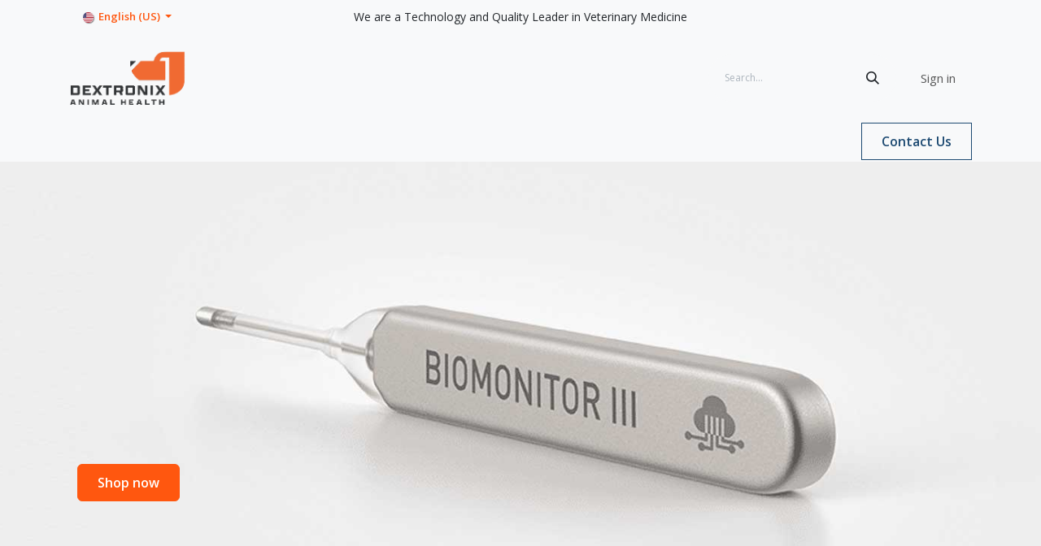

--- FILE ---
content_type: text/html; charset=utf-8
request_url: https://www.dextronix.com/biomonitor-3-implantable-loop-recorder
body_size: 14661
content:
<!DOCTYPE html>
        
<html lang="en-US" data-website-id="1" data-main-object="website.page(13,)" data-add2cart-redirect="2">
    <head>
        <meta charset="utf-8"/>
        <meta http-equiv="X-UA-Compatible" content="IE=edge"/>
        <meta name="viewport" content="width=device-width, initial-scale=1"/>
        <meta name="generator" content="Odoo"/>
        <meta name="description" content="Industry leading insertable loop recorder with extensive battery live made by technology leader Biotronik for Dextronix in Germany. MRI safe. Reusable in dogs. Ideal for long-term patient monitoring. Easy to implant. Compatible with Renamic Programmer. "/>
        <meta name="keywords" content="Biomonitor,medtronic reveal,medtronic linq,insertable monitor,lux-dx,boxer tachy,doberman arrhythmia,NC-state holter,pre-breeding,Rhodesian Ridgeback genetic"/>
            
        <meta property="og:type" content="website"/>
        <meta property="og:title" content="Implantable ICM Loop Recorder for dogs | Dextronix"/>
        <meta property="og:site_name" content="Dextronix"/>
        <meta property="og:url" content="https://www.dextronix.com/biomonitor-3-implantable-loop-recorder"/>
        <meta property="og:image" content="https://www.dextronix.com/web/image/2728-938aa0c6/Biomonitor-III-Implantable-Loop-Recorder.jpg"/>
        <meta property="og:description" content="Industry leading insertable loop recorder with extensive battery live made by technology leader Biotronik for Dextronix in Germany. MRI safe. Reusable in dogs. Ideal for long-term patient monitoring. Easy to implant. Compatible with Renamic Programmer. "/>
            
        <meta name="twitter:card" content="summary_large_image"/>
        <meta name="twitter:title" content="Implantable ICM Loop Recorder for dogs | Dextronix"/>
        <meta name="twitter:image" content="https://www.dextronix.com/web/image/2728-938aa0c6/Biomonitor-III-Implantable-Loop-Recorder.jpg"/>
        <meta name="twitter:description" content="Industry leading insertable loop recorder with extensive battery live made by technology leader Biotronik for Dextronix in Germany. MRI safe. Reusable in dogs. Ideal for long-term patient monitoring. Easy to implant. Compatible with Renamic Programmer. "/>
        
        <link rel="alternate" hreflang="en" href="https://www.dextronix.com/biomonitor-3-implantable-loop-recorder"/>
        <link rel="alternate" hreflang="fr" href="https://www.dextronix.com/fr/biomonitor-3-implantable-loop-recorder"/>
        <link rel="alternate" hreflang="de" href="https://www.dextronix.com/de/biomonitor-3-implantable-loop-recorder"/>
        <link rel="alternate" hreflang="es" href="https://www.dextronix.com/es/biomonitor-3-implantable-loop-recorder"/>
        <link rel="alternate" hreflang="x-default" href="https://www.dextronix.com/biomonitor-3-implantable-loop-recorder"/>
        <link rel="canonical" href="https://www.dextronix.com/biomonitor-3-implantable-loop-recorder"/>
        
        <link rel="preconnect" href="https://fonts.gstatic.com/" crossorigin=""/>
        <title>Implantable ICM Loop Recorder for dogs | Dextronix</title>
        <link type="image/x-icon" rel="shortcut icon" href="/web/image/website/1/favicon?unique=9bff5e2"/>
        <link rel="preload" href="/web/static/src/libs/fontawesome/fonts/fontawesome-webfont.woff2?v=4.7.0" as="font" crossorigin=""/>
        <link type="text/css" rel="stylesheet" href="/web/assets/1/0f1b39a/web.assets_frontend.min.css"/>
            <script src="/website/static/src/js/content/cookie_watcher.js"></script>
            <script>
                watch3rdPartyScripts(["youtu.be", "youtube.com", "youtube-nocookie.com", "instagram.com", "instagr.am", "ig.me", "vimeo.com", "dailymotion.com", "dai.ly", "youku.com", "tudou.com", "facebook.com", "facebook.net", "fb.com", "fb.me", "fb.watch", "tiktok.com", "x.com", "twitter.com", "t.co", "googletagmanager.com", "google-analytics.com", "google.com", "google.ad", "google.ae", "google.com.af", "google.com.ag", "google.al", "google.am", "google.co.ao", "google.com.ar", "google.as", "google.at", "google.com.au", "google.az", "google.ba", "google.com.bd", "google.be", "google.bf", "google.bg", "google.com.bh", "google.bi", "google.bj", "google.com.bn", "google.com.bo", "google.com.br", "google.bs", "google.bt", "google.co.bw", "google.by", "google.com.bz", "google.ca", "google.cd", "google.cf", "google.cg", "google.ch", "google.ci", "google.co.ck", "google.cl", "google.cm", "google.cn", "google.com.co", "google.co.cr", "google.com.cu", "google.cv", "google.com.cy", "google.cz", "google.de", "google.dj", "google.dk", "google.dm", "google.com.do", "google.dz", "google.com.ec", "google.ee", "google.com.eg", "google.es", "google.com.et", "google.fi", "google.com.fj", "google.fm", "google.fr", "google.ga", "google.ge", "google.gg", "google.com.gh", "google.com.gi", "google.gl", "google.gm", "google.gr", "google.com.gt", "google.gy", "google.com.hk", "google.hn", "google.hr", "google.ht", "google.hu", "google.co.id", "google.ie", "google.co.il", "google.im", "google.co.in", "google.iq", "google.is", "google.it", "google.je", "google.com.jm", "google.jo", "google.co.jp", "google.co.ke", "google.com.kh", "google.ki", "google.kg", "google.co.kr", "google.com.kw", "google.kz", "google.la", "google.com.lb", "google.li", "google.lk", "google.co.ls", "google.lt", "google.lu", "google.lv", "google.com.ly", "google.co.ma", "google.md", "google.me", "google.mg", "google.mk", "google.ml", "google.com.mm", "google.mn", "google.com.mt", "google.mu", "google.mv", "google.mw", "google.com.mx", "google.com.my", "google.co.mz", "google.com.na", "google.com.ng", "google.com.ni", "google.ne", "google.nl", "google.no", "google.com.np", "google.nr", "google.nu", "google.co.nz", "google.com.om", "google.com.pa", "google.com.pe", "google.com.pg", "google.com.ph", "google.com.pk", "google.pl", "google.pn", "google.com.pr", "google.ps", "google.pt", "google.com.py", "google.com.qa", "google.ro", "google.ru", "google.rw", "google.com.sa", "google.com.sb", "google.sc", "google.se", "google.com.sg", "google.sh", "google.si", "google.sk", "google.com.sl", "google.sn", "google.so", "google.sm", "google.sr", "google.st", "google.com.sv", "google.td", "google.tg", "google.co.th", "google.com.tj", "google.tl", "google.tm", "google.tn", "google.to", "google.com.tr", "google.tt", "google.com.tw", "google.co.tz", "google.com.ua", "google.co.ug", "google.co.uk", "google.com.uy", "google.co.uz", "google.com.vc", "google.co.ve", "google.co.vi", "google.com.vn", "google.vu", "google.ws", "google.rs", "google.co.za", "google.co.zm", "google.co.zw", "google.cat"]);
            </script>
        <script id="web.layout.odooscript" type="text/javascript">
            var odoo = {
                csrf_token: "724f2af42346789ac9b4449f36096069aae166dfo1796192792",
                debug: "",
            };
        </script>
        <script type="text/javascript">
            odoo.__session_info__ = {"is_admin": false, "is_system": false, "is_public": true, "is_internal_user": false, "is_website_user": true, "uid": null, "is_frontend": true, "profile_session": null, "profile_collectors": null, "profile_params": null, "show_effect": true, "currencies": {"21": {"symbol": "$", "position": "before", "digits": [69, 2]}, "4": {"symbol": "$", "position": "after", "digits": [69, 2]}, "1": {"symbol": "\u20ac", "position": "after", "digits": [69, 2]}, "142": {"symbol": "\u00a3", "position": "before", "digits": [69, 2]}, "35": {"symbol": "$", "position": "before", "digits": [69, 2]}, "2": {"symbol": "$", "position": "before", "digits": [69, 2]}}, "quick_login": true, "bundle_params": {"lang": "en_US", "website_id": 1}, "test_mode": false, "websocket_worker_version": "18.0-7", "translationURL": "/website/translations", "cache_hashes": {"translations": "2466d6a2b4f239f53b51a08ae3e043a605ad746e"}, "geoip_country_code": "US", "geoip_phone_code": 1, "lang_url_code": "en"};
            if (!/(^|;\s)tz=/.test(document.cookie)) {
                const userTZ = Intl.DateTimeFormat().resolvedOptions().timeZone;
                document.cookie = `tz=${userTZ}; path=/`;
            }
        </script>
        <script type="text/javascript" defer="defer" src="/web/assets/1/17aa707/web.assets_frontend_minimal.min.js" onerror="__odooAssetError=1"></script>
        <script type="text/javascript" defer="defer" data-src="/web/assets/1/4ddbbb7/web.assets_frontend_lazy.min.js" onerror="__odooAssetError=1"></script>
        
        <meta name="google-site-verification" content="y2UqHH7HXUIUzJ5zLPy7yXAXaUjyBZDhPiwQ3cXwT0M" />
    </head>
    <body>



        <div id="wrapwrap" class="   ">
            <a class="o_skip_to_content btn btn-primary rounded-0 visually-hidden-focusable position-absolute start-0" href="#wrap">Skip to Content</a>
                <header id="top" data-anchor="true" data-name="Header" data-extra-items-toggle-aria-label="Extra items button" class="   o_header_fixed o_hoverable_dropdown" style=" ">
                    
    <nav data-name="Navbar" aria-label="Main" class="navbar navbar-expand-lg navbar-light o_colored_level o_cc o_header_force_no_radius d-none d-lg-block p-0 shadow-sm ">
        

            <div id="o_main_nav" class="o_main_nav">
                <div class="o_header_hide_on_scroll">
                    <div aria-label="Top" class="o_header_sales_two_top py-1">
                        <ul class="navbar-nav container d-grid h-100 px-3 o_grid_header_3_cols">
                            
                            
        <li data-name="Language Selector" class="o_header_language_selector ">
        
            <div class="js_language_selector d-flex align-items-center h-100 dropdown d-print-none">
                <button type="button" data-bs-toggle="dropdown" aria-haspopup="true" aria-expanded="true" class="border-0 dropdown-toggle btn btn-sm btn-outline-secondary border-0">
    <img class="o_lang_flag " src="/base/static/img/country_flags/us.png?height=25" alt="" loading="lazy"/>
                    <span class="">English (US)</span>
                </button>
                <div role="menu" class="dropdown-menu ">
                        <a class="dropdown-item js_change_lang active" role="menuitem" href="/biomonitor-3-implantable-loop-recorder" data-url_code="en" title="English (US)">
    <img class="o_lang_flag " src="/base/static/img/country_flags/us.png?height=25" alt="" loading="lazy"/>
                            <span class="">English (US)</span>
                        </a>
                        <a class="dropdown-item js_change_lang " role="menuitem" href="/fr/biomonitor-3-implantable-loop-recorder" data-url_code="fr" title=" Français">
    <img class="o_lang_flag " src="/base/static/img/country_flags/fr.png?height=25" alt="" loading="lazy"/>
                            <span class=""> Français</span>
                        </a>
                        <a class="dropdown-item js_change_lang " role="menuitem" href="/de/biomonitor-3-implantable-loop-recorder" data-url_code="de" title=" Deutsch">
    <img class="o_lang_flag " src="/base/static/img/country_flags/de.png?height=25" alt="" loading="lazy"/>
                            <span class=""> Deutsch</span>
                        </a>
                        <a class="dropdown-item js_change_lang " role="menuitem" href="/es/biomonitor-3-implantable-loop-recorder" data-url_code="es" title=" Español">
    <img class="o_lang_flag " src="/base/static/img/country_flags/es.png?height=25" alt="" loading="lazy"/>
                            <span class=""> Español</span>
                        </a>
                </div>
            </div>
        
        </li>
                            
                            
        <li class="d-flex align-items-center">
                <div data-name="Text" class="s_text_block d-flex align-items-center mx-auto">
                    <small>We are a Technology and Quality Leader in Veterinary Medicine</small>
                </div>
        </li>
                            
                            
                            <li class="o_header_sales_two_social_links_placeholder"></li>
                        </ul>
                    </div>
                    <div aria-label="Middle" class="container d-flex justify-content-between align-items-center py-1">
                        
    <a data-name="Navbar Logo" href="/" class="navbar-brand logo me-4">
            
            <span role="img" aria-label="Logo of Dextronix" title="Dextronix"><img src="/web/image/website/1/logo/Dextronix?unique=9bff5e2" class="img img-fluid" width="95" height="40" alt="Dextronix" loading="lazy"/></span>
        </a>
    
                        <ul class="navbar-nav align-items-center gap-1">
                            
                            
        <li class="">
    <form method="get" class="o_searchbar_form s_searchbar_input " action="/website/search" data-snippet="s_searchbar_input">
            <div role="search" class="input-group ">
        <input type="search" name="search" class="search-query form-control oe_search_box rounded-start-pill ps-3 text-bg-light border-0 bg-light" placeholder="Search..." data-search-type="all" data-limit="5" data-display-image="true" data-display-description="true" data-display-extra-link="true" data-display-detail="true" data-order-by="name asc"/>
        <button type="submit" aria-label="Search" title="Search" class="btn oe_search_button rounded-end-pill p-3 bg-o-color-3 lh-1">
            <i class="oi oi-search"></i>
        </button>
    </div>

            <input name="order" type="hidden" class="o_search_order_by oe_unremovable" value="name asc"/>
            
    
        </form>
        </li>
                            
        
            <li class=" divider d-none"></li> 
            <li class="o_wsale_my_cart d-none ">
                <a href="/shop/cart" aria-label="eCommerce cart" class="btn d-flex align-items-center fw-bold text-reset o_navlink_background_hover">
                    <div class="position-relative me-2 rounded-circle border p-2 bg-o-color-3 o_border_contrast">
                        <i class="fa fa-shopping-cart fa-stack"></i>
                        <sup class="my_cart_quantity badge bg-primary position-absolute top-0 end-0 mt-n1 me-n1 rounded-pill d-none" data-order-id="">0</sup>
                    </div>
                    <span class="small">My Cart</span>
                </a>
            </li>
        
        
            <li class="o_wsale_my_wish d-none  o_wsale_my_wish_hide_empty">
                <a href="/shop/wishlist" class="btn d-flex align-items-center fw-bold text-reset o_navlink_background_hover">
                    <div class="position-relative me-2 rounded-circle border p-2 bg-o-color-3 o_border_contrast">
                        <i class="fa fa-1x fa-heart fa-stack"></i>
                        <sup class="my_wish_quantity o_animate_blink badge bg-primary position-absolute top-0 end-0 mt-n1 me-n1 rounded-pill">0</sup>
                    </div>
                    <span class="small">Wishlist</span>
                </a>
            </li>
        
            <li class=" o_no_autohide_item">
                <a href="/web/login" class="nav-link o_nav_link_btn ms-2 border px-3">Sign in</a>
            </li>
                            
        
        
                        </ul>
                    </div>
                </div>
                <div aria-label="Bottom" class="border-top o_border_contrast">
                    <div class="container d-flex justify-content-between">
                        
    <ul role="menu" id="top_menu" class="nav navbar-nav top_menu o_menu_loading align-items-center me-4 py-1 nav-pills">
        

                            
    <li role="presentation" class="nav-item">
        <a role="menuitem" href="/" class="nav-link ">
            <span>Home</span>
        </a>
    </li>
    <li role="presentation" class="nav-item">
        <a role="menuitem" href="/shop" class="nav-link ">
            <span>Shop</span>
        </a>
    </li>
    <li role="presentation" class="nav-item dropdown position-static">
        <a data-bs-toggle="dropdown" href="#" role="menuitem" class="nav-link dropdown-toggle o_mega_menu_toggle  " data-bs-display="static">
            <span>Product Info</span>
        </a>
            <div data-name="Mega Menu" role="menuitem" class="dropdown-menu o_mega_menu o_no_parent_editor dropdown-menu-start">
    





































































<section class="s_mega_menu_odoo_menu pt16 o_colored_level o_cc o_cc1">
        <div class="container-fluid">
            <div class="row">
                <div class="col-md-6 pt16 pb24 o_colored_level col-lg-2 offset-lg-1">
                    <h4 class="text-uppercase h5 fw-bold mt-0">Cardiac Rythm</h4><p></p><p><img src="/web/image/1860-d283c811/bio26596_1105x450-1-1105x423.jpg" alt="" class="img img-fluid o_we_custom_image" data-original-id="1860" data-original-src="/web/image/1860-d283c811/bio26596_1105x450-1-1105x423.jpg" data-mimetype="image/jpeg" data-bs-original-title="" title="" aria-describedby="tooltip295264" loading="lazy"><br><br><a href="/products/pulse-generator" data-bs-original-title="" title="">Pacemakers</a></p><p><a href="/implantable-pacing-leads" data-bs-original-title="" title="">Pacing Leads</a></p><p><a href="/pacemaker-programmer-interrogator" data-bs-original-title="" title="">Programmer</a></p><p><a href="/biomonitor-3-implantable-loop-recorder" data-bs-original-title="" title="">Loop Recorder</a></p><p><a href="/temporary-pacemaker" data-bs-original-title="" title="">Temp Pacemaker</a></p><br><h4 class="text-uppercase h5 fw-bold mt-0"></h4>
                    
                    <nav class="nav flex-column">
                        
                        <p><br></p><br></nav>
                </div>
                <div class="col-md-6 pt16 pb24 o_colored_level col-lg-2">
                    <h4 class="text-uppercase h5 fw-bold mt-0">ECG Monitoring<br></h4>
                    
                    <nav class="nav flex-column">
                        <a href="#" class="nav-link px-0" data-name="Menu Item" data-bs-original-title="" title=""><img src="/web/image/2750-79314dd1/Wireless-Automated-Telemetry-Systems-ICU-Pet-Monitoring.jpg" class="img-fluid" loading="lazy"><br><br></a><p><a href="#" class="nav-link px-0" data-name="Menu Item" data-bs-original-title="" title=""></a><a href="/veterinary-ekg-ecg" data-bs-original-title="" title="">VET ECG</a></p><a title="" data-bs-original-title="" href="/wireless-automated-icu-telemetry-systems">ICU Patient Monitoring</a><br></nav>
                </div>
                <div class="col-md-6 pt16 pb24 col-lg-2 o_colored_level">
                    <h4 class="text-uppercase h5 fw-bold mt-0">Airway Devices<br><br><img src="/web/image/17265-bd2d17ad/Tracheal-stent.webp" alt="" class="img img-fluid o_we_custom_image" data-mimetype="image/webp" data-original-id="2502" data-original-src="/web/image/2502-c6338bee/Tracheal-stent.jpg" data-mimetype-before-conversion="image/jpeg" data-resize-width="NaN" loading="lazy"><br></h4>
                    
                    <nav class="nav flex-column">
                        <a href="#" class="nav-link px-0" data-name="Menu Item" data-bs-original-title="" title=""></a><p><a href="#" class="nav-link px-0" data-name="Menu Item" data-bs-original-title="" title=""></a><a href="/nitinol-tracheal-stent" data-bs-original-title="" title="">Tracheal Stents</a></p><p><a title="" data-bs-original-title="" href="/nitinol-laryngeal-stent">Laryngeal Stents</a></p><a href="/sizing-catheter" data-bs-original-title="" title="">Sizing Catheter</a><br></nav>
                </div>
                <div class="col-md-6 pt16 pb24 o_colored_level col-lg-2">
                    <h4 class="text-uppercase h5 fw-bold mt-0">Interventional Cardiology<br><img src="/web/image/1918-71c4e679/Nitinol-Vena-Cava-Stent2-1210x423.jpg" alt="" class="img img-fluid o_we_custom_image" data-original-id="1918" data-original-src="/web/image/1918-71c4e679/Nitinol-Vena-Cava-Stent2-1210x423.jpg" data-mimetype="image/jpeg" data-bs-original-title="" title="" aria-describedby="tooltip609378" loading="lazy"><br></h4>
                    
                    <nav class="nav flex-column">
                        <a href="#" class="nav-link px-0" data-name="Menu Item" data-bs-original-title="" title="" aria-describedby="popover612040"></a><p><a href="#" class="nav-link px-0" data-name="Menu Item" data-bs-original-title="" title="" aria-describedby="popover612040"></a><a href="/vena-cava" data-bs-original-title="" title="">Vena Cava Stents</a></p><br></nav>
                </div><div class="col-md-6 pt16 pb24 o_colored_level col-lg-2">
                    <h4 class="text-uppercase h5 fw-bold mt-0">Urology<br><br><img src="/web/image/2912-f6bc2835/Title-2-4-Drainage-Catheters-1165x430.jpg" alt="" class="img img-fluid o_we_custom_image" data-original-id="2163" data-original-src="/web/image/2163-4eab88d3/Title-2-4-Drainage-Catheters-1165x430.jpg" data-mimetype="image/jpeg" data-resize-width="699" loading="lazy"></h4>
                    
                    <nav class="nav flex-column">
                        <a href="#" class="nav-link px-0" data-name="Menu Item" data-bs-original-title="" title=""></a><p><a href="#" class="nav-link px-0" data-name="Menu Item" data-bs-original-title="" title=""></a><a href="/implantable-nitinol-urethra-stent" data-bs-original-title="" title="">Urethral Stents</a><br><br><a href="/ureteral-polyurethane-stents">Ureteral Stents</a></p><p><a href="/flexible-nitinol-ureter-stent" data-bs-original-title="" title="">Nitinol Ureteral Stents</a></p><p><a title="" data-bs-original-title="" href="/covered-urethral-stents">Covered Urethral Stents</a></p><p><a href="/guide-wires" data-bs-original-title="" title="">Guide Wires</a></p><p><a href="/stone-retrieval-baskets" data-bs-original-title="" title="">Extractors &amp; Baskets</a><br><br></p><a title="" data-bs-original-title="" href="/drainage-catheter-set">Nephrosets</a><br></nav>
                </div>
            </div>
        </div>
        <div class="container-fluid border-top s_mega_menu_odoo_menu_footer">
            <div class="row">
                <div class="col-12 pt8 pb8">
                    <div class="s_social_media text-center o_not_editable" data-snippet="s_social_media" data-name="Social Media" contenteditable="false">
                        <h5 class="s_social_media_title d-none">Follow us</h5>
                        <a href="/website/social/facebook" class="s_social_media_facebook me-3 ms-3" target="_blank">
                            <i class="fa fa-2x fa-facebook m-1 o_editable_media"></i>
                        </a>
                        <a href="/website/social/twitter" class="s_social_media_twitter me-3 ms-3" target="_blank">
                            <i class="fa fa-2x fa-twitter m-1 o_editable_media"></i>
                        </a>
                        <a href="/website/social/linkedin" class="s_social_media_linkedin me-3 ms-3" target="_blank">
                            <i class="fa fa-2x fa-linkedin m-1 o_editable_media"></i>
                        </a>
                        <a href="/website/social/github" class="s_social_media_github me-3 ms-3" target="_blank">
                            <i class="fa fa-2x fa-github m-1 o_editable_media"></i>
                        </a>
                        <a href="/website/social/youtube" class="s_social_media_youtube me-3 ms-3" target="_blank">
                            <i class="fa fa-2x fa-youtube m-1 o_editable_media"></i>
                        </a>
                        <a href="/website/social/instagram" class="s_social_media_instagram me-3 ms-3" target="_blank">
                            <i class="fa fa-2x fa-instagram m-1 o_editable_media"></i>
                        </a>
                    </div>
                </div>
            </div>
        </div>
    </section></div>
    </li>
    <li role="presentation" class="nav-item dropdown ">
        <a data-bs-toggle="dropdown" href="#" role="menuitem" class="nav-link dropdown-toggle   ">
            <span>Support</span>
        </a><ul role="menu" class="dropdown-menu ">
    <li role="presentation" class="">
        <a role="menuitem" href="/helpdesk/cardiac-tech-support-2" class="dropdown-item ">
            <span>Cardiac Tech Support</span>
        </a>
    </li>
    <li role="presentation" class="">
        <a role="menuitem" href="/helpdesk/dex-techsupport-1" class="dropdown-item ">
            <span>Stents and all other Devices Tech Support</span>
        </a>
    </li>
    <li role="presentation" class="">
        <a role="menuitem" href="/helpdesk/ecg-and-monitoring-support-3" class="dropdown-item ">
            <span>ECG and Monitoring Support</span>
        </a>
    </li>
    <li role="presentation" class="">
        <a role="menuitem" href="/helpdesk/general-inquiries-4" class="dropdown-item ">
            <span>General Inquiries</span>
        </a>
    </li>
    <li role="presentation" class="">
        <a role="menuitem" href="/download" class="dropdown-item ">
            <span>Software Downloads</span>
        </a>
    </li>
    <li role="presentation" class="">
        <a role="menuitem" href="/terms-and-conditions" class="dropdown-item ">
            <span>Terms &amp; Conditions</span>
        </a>
    </li>
    <li role="presentation" class="">
        <a role="menuitem" href="/cookie-policy" class="dropdown-item ">
            <span>Privacy Policy</span>
        </a>
    </li>
    <li role="presentation" class="">
        <a role="menuitem" href="/patents" class="dropdown-item ">
            <span>Patents</span>
        </a>
    </li>
    <li role="presentation" class="">
        <a role="menuitem" href="/outlet" class="dropdown-item ">
            <span>Outlet</span>
        </a>
    </li>
        </ul>
    </li>
    <li role="presentation" class="nav-item dropdown ">
        <a data-bs-toggle="dropdown" href="#" role="menuitem" class="nav-link dropdown-toggle   ">
            <span>Discover</span>
        </a><ul role="menu" class="dropdown-menu ">
    <li role="presentation" class="">
        <a role="menuitem" href="/about-us/" class="dropdown-item ">
            <span>About</span>
        </a>
    </li>
    <li role="presentation" class="">
        <a role="menuitem" href="/blog/" class="dropdown-item ">
            <span>News</span>
        </a>
    </li>
    <li role="presentation" class="">
        <a role="menuitem" href="https://dextronix.info/blog/" class="dropdown-item ">
            <span>News Archive</span>
        </a>
    </li>
    <li role="presentation" class="">
        <a role="menuitem" href="https://climate.stripe.com/XQb40u" class="dropdown-item ">
            <span>Carbon Removal</span>
        </a>
    </li>
        </ul>
    </li>
                        
    </ul>
                        
                        <ul class="navbar-nav">
        <div class="oe_structure oe_structure_solo ">
            <section class="s_text_block o_colored_level oe_unremovable oe_unmovable" data-snippet="s_text_block" data-name="Text" style="background-image: none;">
                <div class="container h-100">
                    <a href="/contact-us" class="_cta btn btn-primary oe_unremovable btn_ca d-flex align-items-center h-100 rounded-0" data-bs-original-title="" title="">Contact Us</a>
                </div>
            </section>
        </div>
                        </ul>
                    </div>
                </div>
            </div>
        
    </nav>
    <nav data-name="Navbar" aria-label="Mobile" class="navbar  navbar-light o_colored_level o_cc o_header_mobile d-block d-lg-none shadow-sm o_header_force_no_radius">
        

        <div class="o_main_nav container flex-wrap justify-content-between">
            
    <a data-name="Navbar Logo" href="/" class="navbar-brand logo ">
            
            <span role="img" aria-label="Logo of Dextronix" title="Dextronix"><img src="/web/image/website/1/logo/Dextronix?unique=9bff5e2" class="img img-fluid" width="95" height="40" alt="Dextronix" loading="lazy"/></span>
        </a>
    
            <ul class="o_header_mobile_buttons_wrap navbar-nav flex-row align-items-center gap-2 mb-0">
        
            <li class=" divider d-none"></li> 
            <li class="o_wsale_my_cart d-none ">
                <a href="/shop/cart" aria-label="eCommerce cart" class="o_navlink_background_hover btn position-relative rounded-circle border-0 p-1 text-reset">
                    <div class="">
                        <i class="fa fa-shopping-cart fa-stack"></i>
                        <sup class="my_cart_quantity badge bg-primary position-absolute top-0 end-0 mt-n1 me-n1 rounded-pill d-none" data-order-id="">0</sup>
                    </div>
                </a>
            </li>
        
        
            <li class="o_wsale_my_wish d-none  o_wsale_my_wish_hide_empty">
                <a href="/shop/wishlist" class="o_navlink_background_hover btn position-relative rounded-circle border-0 p-1 text-reset">
                    <div class="">
                        <i class="fa fa-1x fa-heart fa-stack"></i>
                        <sup class="my_wish_quantity o_animate_blink badge bg-primary position-absolute top-0 end-0 mt-n1 me-n1">0</sup>
                    </div>
                </a>
            </li>
        
                <li class="o_not_editable">
                    <button class="nav-link btn me-auto p-2" type="button" data-bs-toggle="offcanvas" data-bs-target="#top_menu_collapse_mobile" aria-controls="top_menu_collapse_mobile" aria-expanded="false" aria-label="Toggle navigation">
                        <span class="navbar-toggler-icon"></span>
                    </button>
                </li>
            </ul>
            <div id="top_menu_collapse_mobile" class="offcanvas offcanvas-end o_navbar_mobile">
                <div class="offcanvas-header justify-content-end o_not_editable">
                    <button type="button" class="nav-link btn-close" data-bs-dismiss="offcanvas" aria-label="Close"></button>
                </div>
                <div class="offcanvas-body d-flex flex-column justify-content-between h-100 w-100">
                    <ul class="navbar-nav">
                        
                        
        <li class="">
    <form method="get" class="o_searchbar_form s_searchbar_input " action="/website/search" data-snippet="s_searchbar_input">
            <div role="search" class="input-group mb-3">
        <input type="search" name="search" class="search-query form-control oe_search_box rounded-start-pill text-bg-light ps-3 border-0 bg-light" placeholder="Search..." data-search-type="all" data-limit="0" data-display-image="true" data-display-description="true" data-display-extra-link="true" data-display-detail="true" data-order-by="name asc"/>
        <button type="submit" aria-label="Search" title="Search" class="btn oe_search_button rounded-end-pill bg-o-color-3 pe-3">
            <i class="oi oi-search"></i>
        </button>
    </div>

            <input name="order" type="hidden" class="o_search_order_by oe_unremovable" value="name asc"/>
            
    
        </form>
        </li>
                        
    <ul role="menu" class="nav navbar-nav top_menu   nav-pills">
        

                            
    <li role="presentation" class="nav-item">
        <a role="menuitem" href="/" class="nav-link ">
            <span>Home</span>
        </a>
    </li>
    <li role="presentation" class="nav-item">
        <a role="menuitem" href="/shop" class="nav-link ">
            <span>Shop</span>
        </a>
    </li>
    <li role="presentation" class="nav-item dropdown position-static">
        <a data-bs-toggle="dropdown" href="#" role="menuitem" class="nav-link dropdown-toggle o_mega_menu_toggle  d-flex justify-content-between align-items-center" data-bs-display="static">
            <span>Product Info</span>
        </a>
    </li>
    <li role="presentation" class="nav-item dropdown ">
        <a data-bs-toggle="dropdown" href="#" role="menuitem" class="nav-link dropdown-toggle   d-flex justify-content-between align-items-center">
            <span>Support</span>
        </a><ul role="menu" class="dropdown-menu position-relative rounded-0 o_dropdown_without_offset">
    <li role="presentation" class="">
        <a role="menuitem" href="/helpdesk/cardiac-tech-support-2" class="dropdown-item ">
            <span>Cardiac Tech Support</span>
        </a>
    </li>
    <li role="presentation" class="">
        <a role="menuitem" href="/helpdesk/dex-techsupport-1" class="dropdown-item ">
            <span>Stents and all other Devices Tech Support</span>
        </a>
    </li>
    <li role="presentation" class="">
        <a role="menuitem" href="/helpdesk/ecg-and-monitoring-support-3" class="dropdown-item ">
            <span>ECG and Monitoring Support</span>
        </a>
    </li>
    <li role="presentation" class="">
        <a role="menuitem" href="/helpdesk/general-inquiries-4" class="dropdown-item ">
            <span>General Inquiries</span>
        </a>
    </li>
    <li role="presentation" class="">
        <a role="menuitem" href="/download" class="dropdown-item ">
            <span>Software Downloads</span>
        </a>
    </li>
    <li role="presentation" class="">
        <a role="menuitem" href="/terms-and-conditions" class="dropdown-item ">
            <span>Terms &amp; Conditions</span>
        </a>
    </li>
    <li role="presentation" class="">
        <a role="menuitem" href="/cookie-policy" class="dropdown-item ">
            <span>Privacy Policy</span>
        </a>
    </li>
    <li role="presentation" class="">
        <a role="menuitem" href="/patents" class="dropdown-item ">
            <span>Patents</span>
        </a>
    </li>
    <li role="presentation" class="">
        <a role="menuitem" href="/outlet" class="dropdown-item ">
            <span>Outlet</span>
        </a>
    </li>
        </ul>
    </li>
    <li role="presentation" class="nav-item dropdown ">
        <a data-bs-toggle="dropdown" href="#" role="menuitem" class="nav-link dropdown-toggle   d-flex justify-content-between align-items-center">
            <span>Discover</span>
        </a><ul role="menu" class="dropdown-menu position-relative rounded-0 o_dropdown_without_offset">
    <li role="presentation" class="">
        <a role="menuitem" href="/about-us/" class="dropdown-item ">
            <span>About</span>
        </a>
    </li>
    <li role="presentation" class="">
        <a role="menuitem" href="/blog/" class="dropdown-item ">
            <span>News</span>
        </a>
    </li>
    <li role="presentation" class="">
        <a role="menuitem" href="https://dextronix.info/blog/" class="dropdown-item ">
            <span>News Archive</span>
        </a>
    </li>
    <li role="presentation" class="">
        <a role="menuitem" href="https://climate.stripe.com/XQb40u" class="dropdown-item ">
            <span>Carbon Removal</span>
        </a>
    </li>
        </ul>
    </li>
                        
    </ul>
                        
        <li class="">
                <div data-name="Text" class="s_text_block mt-2 border-top pt-2 o_border_contrast">
                    <small>We are a Technology and Quality Leader in Veterinary Medicine</small>
                </div>
        </li>
                        
                    </ul>
                    <ul class="navbar-nav gap-2 mt-3 w-100">
                        
        <li data-name="Language Selector" class="o_header_language_selector ">
        
            <div class="js_language_selector dropup dropdown d-print-none">
                <button type="button" data-bs-toggle="dropdown" aria-haspopup="true" aria-expanded="true" class="border-0 dropdown-toggle nav-link d-flex align-items-center w-100">
    <img class="o_lang_flag me-2" src="/base/static/img/country_flags/us.png?height=25" alt="" loading="lazy"/>
                    <span class="me-auto small">English (US)</span>
                </button>
                <div role="menu" class="dropdown-menu w-100">
                        <a class="dropdown-item js_change_lang active" role="menuitem" href="/biomonitor-3-implantable-loop-recorder" data-url_code="en" title="English (US)">
    <img class="o_lang_flag me-2" src="/base/static/img/country_flags/us.png?height=25" alt="" loading="lazy"/>
                            <span class="me-auto small">English (US)</span>
                        </a>
                        <a class="dropdown-item js_change_lang " role="menuitem" href="/fr/biomonitor-3-implantable-loop-recorder" data-url_code="fr" title=" Français">
    <img class="o_lang_flag me-2" src="/base/static/img/country_flags/fr.png?height=25" alt="" loading="lazy"/>
                            <span class="me-auto small"> Français</span>
                        </a>
                        <a class="dropdown-item js_change_lang " role="menuitem" href="/de/biomonitor-3-implantable-loop-recorder" data-url_code="de" title=" Deutsch">
    <img class="o_lang_flag me-2" src="/base/static/img/country_flags/de.png?height=25" alt="" loading="lazy"/>
                            <span class="me-auto small"> Deutsch</span>
                        </a>
                        <a class="dropdown-item js_change_lang " role="menuitem" href="/es/biomonitor-3-implantable-loop-recorder" data-url_code="es" title=" Español">
    <img class="o_lang_flag me-2" src="/base/static/img/country_flags/es.png?height=25" alt="" loading="lazy"/>
                            <span class="me-auto small"> Español</span>
                        </a>
                </div>
            </div>
        
        </li>
                        
            <li class=" o_no_autohide_item">
                <a href="/web/login" class="nav-link o_nav_link_btn w-100 border text-center">Sign in</a>
            </li>
                        
        
        
                        
        <div class="oe_structure oe_structure_solo ">
            <section class="s_text_block o_colored_level oe_unremovable oe_unmovable" data-snippet="s_text_block" data-name="Text" style="background-image: none;">
                <div class="container">
                    <a href="/contact-us" class="_cta btn btn-primary oe_unremovable btn_ca w-100" data-bs-original-title="" title="">Contact Us</a>
                </div>
            </section>
        </div>
                    </ul>
                </div>
            </div>
        </div>
    
    </nav>
    
        </header>
                <main>
                    
        <div id="wrap" class="oe_structure oe_empty"><section class="s_parallax o_colored_level s_parallax_no_overflow_hidden o_half_screen_height oe_img_bg o_bg_img_center" data-scroll-background-ratio="0" data-snippet="s_parallax" style="background-image: url(&#34;/web/image/2729-3a66eb3f/Biomonitor-III-Implantable-Loop-Recorder.jpg&#34;);" data-name="Custom Parallax" data-original-id="2728" data-original-src="/web/image/2728-938aa0c6/Biomonitor-III-Implantable-Loop-Recorder.jpg" data-mimetype="image/jpeg" data-resize-width="1500">
        <div class="oe_structure oe_empty" data-editor-message-default="true" data-editor-message="DRAG BUILDING BLOCKS HERE"><section class="s_call_to_action o_colored_level pb96 pt24" data-snippet="s_call_to_action" data-name="Custom Call to Action" style="background-image: none;">
        <div class="container">
            <div class="row o_grid_mode" data-row-count="8">
    

    

    

    

    

    

    

    

    

    

    

    

                <div class="o_colored_level o_grid_item g-height-2 g-col-lg-2 col-lg-2" style="z-index: 1; grid-row-start: 7; grid-column-start: 1; grid-row-end: 9; grid-column-end: 3;">
                    <p><br/></p><p><a href="/shop/436066-implantable-loop-recorder-4530?category=4#attr=" data-bs-original-title="" title="" class="btn btn-secondary" target="_blank">Shop now</a></p><p><br/></p><p><br/></p><p><br/></p></div></div></div></section></div><br/></section><section class="s_title pt40 o_colored_level pb0" data-vcss="001" data-snippet="s_title" data-name="Title" style="background-image: none;">
        <div class="s_allow_columns container">
            <h1 style="text-align: left;"><span style="font-size: 48px;">Biomonitor-III Implantable Loop Recorder</span></h1><p style="text-align: center;"><br/></p>
        </div>
    </section><section class="s_text_block pt40 pb40 o_colored_level" data-snippet="s_text_block" data-name="Text" style="background-image: none;">
        <div class="container s_allow_columns">
            <p class="o_default_snippet_text">Implantable Arrhythmia Monitor</p><p><strong>Maximized Precision.</strong></p><p>Every year, more and more canine patients could benefit from receiving ICMs – all of which must be actively managed, creating an additional workload for everyone involved. BIOMONITOR III is the ICM that delivers both an easy injection procedure and efficient post-procedure monitoring, and BIOTRONIKs unique BIOvector design provides clear signals for easier evaluation and a better-informed diagnosis. With BIOMONITOR III Vital Data Sensor, veterinary cardiologists can easily conduct long-time patient monitoring in active dogs. BIOMONITOR III can be programmed and interrogated via RENAMIC programmers used for pacemaker implantation.</p><p><strong>Injection Procedure in Less Than One Minute</strong><br/>No need for unnecessarily complicated delivery tool assemblies. Eliminates time consuming and potentially costly multi-step procedures.</p><p><strong>Unique BIOvector Design</strong><br/>The BIOvector provides high signal amplitudes; the fractal coating increases the sensing surface area, and the unique lossless compression algorithm enhances the clarity of the signals.</p><p><strong>One-Step Injection.</strong><br/>BIOMONITOR III comes ready to inject, pre-loaded into a single piece injection tool for one-step injection.</p><ul><li>Combines pocket creation and ICM injection into a one-step procedure – taking only seconds to administer.</li><li>The FIT OneStep injection tool provides an ideal pocket to accommodate the device securely and easily.</li><li>The injection procedure allows for several wound closure techniques to be used, including the use of tissue adhesives.</li><li>BIOMONITOR III fits a variety of dog body sizes. It has a small footprint – 60% smaller than its predecessor – and a flexible (bendable) antenna, helping to make it more comfortable and cosmetically preferred for canine patients.</li></ul><p><strong>High Quality Signal. Easy Rhythm Classification.</strong><br/><em>BIOMONITOR III’s combination of our BIOvector design, the fractal coating on its sensing surface area, and a smart lossless compression algorithm deliver high amplitude signal quality.</em></p><ul><li>Higher signal quality reduces the impact of noise and artifact, reduces ambiguity in analysis, and improves the efficiency of provider diagnosis.</li><li>Clear P-wave and R-wave visibility supports faster, more confident ECG evaluation.</li><li>Low noise also contributes to ECG clarity, which in turn can lead to easier and quicker rhythm classification.</li></ul><p><em>Intelligent Memory Management ensures that the detection of both overlapping arrhythmia episodes and patient triggered episodes are stored, with corresponding ECGs always available for evaluation</em>.</p><ul><li>Overwriting older, more relevant episodes with newer, less relevant data makes classification more difficult. Intelligent Memory Management minimizes this risk, by retaining the most clinically valid episodes.</li><li>When an AF episode is ongoing during transmission, the monitor saves both its onset episode and duration.</li></ul><p><strong>Industry-Leading ICM Longevity</strong></p><p class="o_default_snippet_text">BIOMONITOR III has a longevity of 5.5 years. We assume that the device is explanted and reused multiple times to justify the relatively steep system price in veterinary medicine. It is also 1.5T and 3.0T full-body MR conditional with no post-injection waiting period limitations. Patient-provider engagement is further enhanced by BIOMONITOR III Patient App which can be used to check device status, record symptoms, and also serve as a digital patient ID card.6<br/></p></div></section><section class="s_call_to_action o_cc o_cc4 o_colored_level pb0 pt0 s_custom_snippet" data-snippet="s_call_to_action" style="background-image: none;" data-name="Custom Custom Call to Action (2) (2)">
        <div class="container-fluid">
            <div class="row o_grid_mode" data-row-count="6">
    

    

    

    

    

    

    

    

                
                
            <div class="o_grid_item g-col-lg-4 o_colored_level g-height-5 col-lg-4" style="z-index: 2; grid-area: 2 / 2 / 7 / 6;"><p><span style="font-size: 16px;" class="o_default_snippet_text"><span data-snippet="s_badge" data-name="Badge" class="s_badge badge text-bg-secondary o_animable o_default_snippet_text">&nbsp;<i aria-describedby="tooltip69827" title="" data-bs-original-title="" class="fa fa-cloud-download fa-1x fa-fw o_not-animable o_default_snippet_text"></i>Download &nbsp; &nbsp;&nbsp;</span>​<br/><a href="https://dextronix.egnyte.com/fl/vvxX4O0uJQ">Biomonitor III User manual and Product Overview</a></span></p><p><br/></p></div><div class="o_grid_item g-col-lg-4 o_colored_level g-height-5 col-lg-4" style="z-index: 3; grid-row-start: 2; grid-column-start: 8; grid-row-end: 7; grid-column-end: 12;"><p><span style="font-size: 16px;" class="o_default_snippet_text"><span data-snippet="s_badge" data-name="Badge" class="s_badge badge text-bg-secondary o_animable o_default_snippet_text">&nbsp;<i aria-describedby="tooltip69827" title="" data-bs-original-title="" class="fa fa-cloud-download fa-1x fa-fw o_not-animable o_default_snippet_text"></i>Download &nbsp; &nbsp;&nbsp;</span>​</span><br/><a href="https://dextronix.egnyte.com/fl/KzQIiQSLe9" data-bs-original-title="" title=""><span style="font-size: 16px;" class="o_default_snippet_text">Flyer, Clinical studies, device comparisons</span></a></p><p><br/></p></div></div>
        </div>
    </section><section class="s_call_to_action pt64 o_colored_level o_cc o_cc2 pb4" data-snippet="s_call_to_action" data-name="Call to Action" style="background-image: none;">
        <div class="container">
            <div class="row">
                <div class="col-lg-9 pb16 o_colored_level">
                    <h3><b>Biomonitor-III is a stock item.</b><br/></h3>
                    <p>Ask about our expired units with full warranty at&nbsp;50% off list price. Please inquire.<br/></p>
                </div>
                <div class="col-lg-3 pt8 o_colored_level">
                    <p style="text-align: right;">
                        <a class="btn btn-primary btn-lg mb-2 o_default_snippet_text" href="/contactus"><span data-o-link-zws="start">​</span>Contact us</a><span data-o-link-zws="after">​</span>
                    </p>
                </div>
            </div>
        </div>
    </section><section class="s_parallax bg-black-50 o_colored_level s_parallax_no_overflow_hidden o_background_video oe_img_bg o_bg_img_center pb96 o_full_screen_height" data-scroll-background-ratio="0" data-snippet="s_parallax" data-name="Parallax" style="background-image: url(&#34;/web/image/2106-3f313bf6/Biomonitor_III-931x423.png&#34;);" data-bg-video-src="//www.youtube.com/embed/-k3EAQIQGAE?rel=0&amp;autoplay=1&amp;mute=1&amp;enablejsapi=1&amp;controls=0&amp;loop=1&amp;playlist=-k3EAQIQGAE&amp;fs=0&amp;modestbranding=1" data-original-id="2105" data-original-src="/web/image/2105-b12a1a73/Biomonitor_III-931x423.png" data-mimetype="image/png" data-resize-width="931" data-need-cookies-approval="true">
        
        
        <div class="oe_structure oe_empty" data-editor-message-default="true" data-editor-message="DRAG BUILDING BLOCKS HERE"></div>
    </section></div>
    
        <div id="o_shared_blocks" class="oe_unremovable"></div>
                </main>
                <footer id="bottom" data-anchor="true" data-name="Footer" class="o_footer o_colored_level o_cc ">
                    <div id="footer" class="oe_structure oe_structure_solo">
            <section class="s_text_block pb0 pt16" data-snippet="s_text_block" data-name="Text" style="background-image: none;">
                <div class="container-fluid">
                    <div class="row o_grid_mode" data-row-count="4" style="--grid-item-padding-y: 30px;">
    

    

    

    

    

    

    

    

    

    

    

    

    

    

    

    

    

    

    

    

    

    

    

    

    

    

    

    

    

    

    

    

    

    

    

    

    

    

    

    

    

    

    

    

    

    

    

    

    

    

    

    

    

    

    

    

    

    

    

    

    

    

                        
                        
                        
                        
                    <div class="o_colored_level o_grid_item g-height-4 g-col-lg-3 col-lg-3" style="z-index: 1; grid-row-start: 1; grid-column-start: 2; grid-row-end: 5; grid-column-end: 5;">
                            <h4><strong><span style="font-size: 18px;">Dextronix USA</span></strong></h4><p class="mb-2">9900 SW Greenburg Rd., suite 100<br/>Portland, OR 97223<br/>United States<br/></p>
                            <h4><br/></h4>
                        </div><div class="o_colored_level o_grid_item g-height-4 g-col-lg-3 col-lg-3" style="z-index: 2; grid-row-start: 1; grid-column-start: 5; grid-row-end: 5; grid-column-end: 8;">
                            <h4 class="mb-2"><span style="font-size: 18px;"><strong>Dextronix Europe</strong></span></h4><p class="mb-2">2 Rue de l’Avenir<br/>F-67470 Niederroedern<br/>France<br/></p>
                            <h5><span class="o_force_ltr">​</span><br/></h5>
                        </div><div class="o_colored_level o_grid_item g-col-lg-4 g-height-4 col-lg-4" style="z-index: 3; grid-row-start: 1; grid-column-start: 8; grid-row-end: 5; grid-column-end: 12;"><p><span style="font-size: 16px;">CAUTION: Federal law (U.S.A.) restricts our products to sale by, or on the order of, a veterinarian (or properly licensed practitioner).All Dextronix products are for veterinary use only – not for human use.</span></p><p><br/></p></div></div>
                </div>
            </section>
            <section class="s_text_block" data-snippet="s_text_block" data-name="Text" style="background-image: none;">
                <div class="container allow_columns">
                    <div class="s_hr pt16 pb16" data-name="Separator">
                        <hr class="w-100 mx-auto" style="border-top-width: 1px; border-top-style: solid; border-color: var(--600);" contenteditable="false"/>
                    </div>
                </div>
            </section>
            <section class="s_text_block" data-snippet="s_text_block" data-name="Text">
                <div class="container">
                    <div class="row o_grid_mode" data-row-count="3">
    

    

    

    

    

    

    

    

    

    

    

    

    

    

    

    

    

    

                        <div class="o_colored_level o_grid_item g-col-lg-2 g-height-2 col-lg-2" style="grid-row-start: 1; grid-column-start: 1; grid-row-end: 3; grid-column-end: 3; z-index: 1;">
                            <a href="/" class="o_footer_logo logo" data-bs-original-title="" title="">
                                <img src="/web/image/2535-bd5219d5/white-font-on-black.gif" alt="" class="img-fluid img o_we_custom_image" data-original-id="2534" data-original-src="/web/image/2534-bd5219d5/white-font-on-black.gif" data-mimetype="image/gif" data-resize-width="690" loading="lazy" data-bs-original-title="" title="" aria-describedby="tooltip628345"/>
                            </a>
                        </div>
                        
                    <div class="text-end o_colored_level o_grid_item g-col-lg-5 g-height-2 col-lg-5" style="z-index: 3; grid-row-start: 2; grid-column-start: 4; grid-row-end: 4; grid-column-end: 9;">
                            <ul class="list-inline mb-0">
                                <li class="list-inline-item"><a href="/" data-bs-original-title="" title="">Home</a></li>
                                <li class="list-inline-item">•</li>
                                <li class="list-inline-item"><a href="/about-us" data-bs-original-title="" title="">About us</a></li>
                                <li class="list-inline-item">•</li>
                                <li class="list-inline-item"><a href="/shop" data-bs-original-title="" title="">Products</a></li>
                                <li class="list-inline-item">•</li>
                                <li class="list-inline-item"><a href="/cookie-policy" data-bs-original-title="" title="">Privacy &amp; Cookies</a></li>
                            </ul>
                        </div></div>
                </div>
            </section>
        </div>
        <div id="o_footer_scrolltop_wrapper" class="container h-0 d-flex align-items-center justify-content-center">
            <a id="o_footer_scrolltop" role="button" href="#top" title="Scroll To Top" class="btn btn-primary rounded-circle d-flex align-items-center justify-content-center">
                <span class="oi fa-1x oi-chevron-up"></span>
            </a>
        </div>
    <div class="o_footer_copyright o_colored_level o_cc" data-name="Copyright">
                        <div class="container py-3">
                            <div class="row">
                                <div class="col-sm text-center text-sm-start text-muted">
                                    <span class="o_footer_copyright_name me-2">Copyright © 2025 Dextronix, Inc.</span>
        
            <div class="js_language_selector  dropup d-print-none">
                <button type="button" data-bs-toggle="dropdown" aria-haspopup="true" aria-expanded="true" class="border-0 dropdown-toggle btn btn-sm btn-outline-secondary">
    <img class="o_lang_flag " src="/base/static/img/country_flags/us.png?height=25" alt="" loading="lazy"/>
                    <span class="">English (US)</span>
                </button>
                <div role="menu" class="dropdown-menu ">
                        <a class="dropdown-item js_change_lang active" role="menuitem" href="/biomonitor-3-implantable-loop-recorder" data-url_code="en" title="English (US)">
    <img class="o_lang_flag " src="/base/static/img/country_flags/us.png?height=25" alt="" loading="lazy"/>
                            <span class="">English (US)</span>
                        </a>
                        <a class="dropdown-item js_change_lang " role="menuitem" href="/fr/biomonitor-3-implantable-loop-recorder" data-url_code="fr" title=" Français">
    <img class="o_lang_flag " src="/base/static/img/country_flags/fr.png?height=25" alt="" loading="lazy"/>
                            <span class=""> Français</span>
                        </a>
                        <a class="dropdown-item js_change_lang " role="menuitem" href="/de/biomonitor-3-implantable-loop-recorder" data-url_code="de" title=" Deutsch">
    <img class="o_lang_flag " src="/base/static/img/country_flags/de.png?height=25" alt="" loading="lazy"/>
                            <span class=""> Deutsch</span>
                        </a>
                        <a class="dropdown-item js_change_lang " role="menuitem" href="/es/biomonitor-3-implantable-loop-recorder" data-url_code="es" title=" Español">
    <img class="o_lang_flag " src="/base/static/img/country_flags/es.png?height=25" alt="" loading="lazy"/>
                            <span class=""> Español</span>
                        </a>
                </div>
            </div>
        
                                </div>
                                <div class="col-sm text-center text-sm-end o_not_editable">
        <div class="o_brand_promotion">
        Powered by 
            <a target="_blank" class="badge text-bg-light" href="http://www.odoo.com?utm_source=db&amp;utm_medium=website">
                <img alt="Odoo" src="/web/static/img/odoo_logo_tiny.png" width="62" height="20" style="width: auto; height: 1em; vertical-align: baseline;" loading="lazy"/>
            </a>
        - 
                    The #1 <a target="_blank" href="http://www.odoo.com/app/ecommerce?utm_source=db&amp;utm_medium=website">Open Source eCommerce</a>
                
        </div>
                                </div>
                            </div>
                        </div>
                    </div>
                </footer>
        <div id="website_cookies_bar" class="s_popup o_snippet_invisible d-none o_no_save" data-name="Cookies Bar" data-vcss="001" data-invisible="1">
            <div class="modal s_popup_bottom s_popup_no_backdrop o_cookies_discrete" data-show-after="500" data-display="afterDelay" data-consents-duration="999" data-bs-focus="false" data-bs-backdrop="false" data-bs-keyboard="false" tabindex="-1" role="dialog">
                <div class="modal-dialog d-flex s_popup_size_full">
                    <div class="modal-content oe_structure">
                        
                        <section class="o_colored_level o_cc o_cc1">
                            <div class="container">
                                <div class="row">
                                    <div class="col-lg-8 pt16">
                                        <p>
                                            <span class="pe-1">We use cookies to provide you a better user experience on this website.</span>
                                            <a href="/cookie-policy" class="o_cookies_bar_text_policy btn btn-link btn-sm px-0">Cookie Policy</a>
                                        </p>
                                    </div>
                                    <div class="col-lg-4 text-end pt16 pb16">
                                        <a href="#" id="cookies-consent-essential" role="button" class="js_close_popup btn btn-outline-primary rounded-circle btn-sm px-2">Only essentials</a>
                                        <a href="#" id="cookies-consent-all" role="button" class="js_close_popup btn btn-outline-primary rounded-circle btn-sm">I agree</a>
                                    </div>
                                </div>
                            </div>
                        </section>
                    </div>
                </div>
            </div>
        </div>
            </div>
            <script id="tracking_code" async="async" src="about:blank" data-need-cookies-approval="true" data-nocookie-src="https://www.googletagmanager.com/gtag/js?id=289604656"></script>
            <script id="tracking_code_config">
                window.dataLayer = window.dataLayer || [];
                function gtag(){dataLayer.push(arguments);}
                gtag('consent', 'default', {
                    'ad_storage': 'denied',
                    'ad_user_data': 'denied',
                    'ad_personalization': 'denied',
                    'analytics_storage': 'denied',
                });
                gtag('js', new Date());
                gtag('config', '289604656');
                function allConsentsGranted() {
                    gtag('consent', 'update', {
                        'ad_storage': 'granted',
                        'ad_user_data': 'granted',
                        'ad_personalization': 'granted',
                        'analytics_storage': 'granted',
                    });
                }
                    document.addEventListener(
                        "optionalCookiesAccepted",
                        allConsentsGranted,
                        {once: true}
                    );
            </script>
            <script id="plausible_script" name="plausible" defer="defer" data-domain="dextronix.odoo.com" src="https://download.odoo.com/js/plausi_saas.js"></script>
        
        </body>
</html>